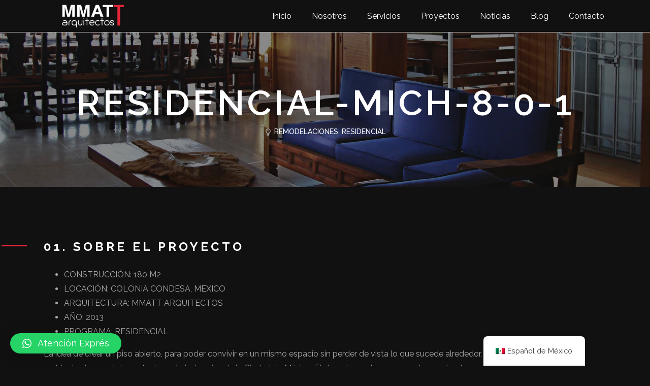

--- FILE ---
content_type: text/html; charset=UTF-8
request_url: https://mmatt.mx/portfolio/residencial-mich-8-0-1/
body_size: 17110
content:
<!DOCTYPE html>
<html lang="es-MX">
<head>
	<meta charset="UTF-8">
	<meta name="viewport" content="width=device-width, initial-scale=1.0, viewport-fit=cover" />		<title>RESIDENCIAL-MICH-8-0-1 &#8211; mmatt</title>
<meta name='robots' content='max-image-preview:large' />
<link rel="preload" as="font" href="https://fonts.googleapis.com/css?family=Poppins%3A300%2Cregular%2C500%2C600%2C700," data-wpacu-preload-font="1" crossorigin>
<link rel="preload" as="font" href="https://fonts.googleapis.com/css?family=Raleway%3A100%2C100italic%2C200%2C200italic%2C300%2C300italic%2C400%2C400italic%2C500%2C500italic%2C600%2C600italic%2C700%2C700italic%2C800%2C800italic%2C900%2C900italic%7CPoppins%3A100%2C100italic%2C200%2C200italic%2C300%2C300italic%2C400%2C400italic%2C500%2C500italic%2C600%2C600italic%2C700%2C700italic%2C800%2C800italic%2C900%2C900italic&amp;display=auto&amp;ver=6.0.1" data-wpacu-preload-font="1" crossorigin>
<link rel='dns-prefetch' href='//fonts.googleapis.com' />
<link rel='dns-prefetch' href='//hcaptcha.com' />
<link href='https://fonts.gstatic.com' crossorigin rel='preconnect' />
<link rel="alternate" type="application/rss+xml" title="mmatt &raquo; Feed" href="https://mmatt.mx/feed/" />
<link rel="alternate" type="application/rss+xml" title="mmatt &raquo; RSS de los comentarios" href="https://mmatt.mx/comments/feed/" />
<link rel="alternate" type="application/rss+xml" title="mmatt &raquo; RESIDENCIAL-MICH-8-0-1 RSS de los comentarios" href="https://mmatt.mx/portfolio/residencial-mich-8-0-1/feed/" />
<style id='wp-img-auto-sizes-contain-inline-css' type='text/css'>
img:is([sizes=auto i],[sizes^="auto," i]){contain-intrinsic-size:3000px 1500px}
/*# sourceURL=wp-img-auto-sizes-contain-inline-css */
</style>
<style id='wp-emoji-styles-inline-css' type='text/css'>

	img.wp-smiley, img.emoji {
		display: inline !important;
		border: none !important;
		box-shadow: none !important;
		height: 1em !important;
		width: 1em !important;
		margin: 0 0.07em !important;
		vertical-align: -0.1em !important;
		background: none !important;
		padding: 0 !important;
	}
/*# sourceURL=wp-emoji-styles-inline-css */
</style>
<link rel='stylesheet' id='wpacu-combined-css-head-1' href='https://mmatt.mx/wp-content/cache/asset-cleanup/css/head-2d9d68ed30cf1dea9b374df0c14d0c2667f628c6.css' type='text/css' media='all' />

<style id='classic-theme-styles-inline-css' type='text/css'>
/*! This file is auto-generated */
.wp-block-button__link{color:#fff;background-color:#32373c;border-radius:9999px;box-shadow:none;text-decoration:none;padding:calc(.667em + 2px) calc(1.333em + 2px);font-size:1.125em}.wp-block-file__button{background:#32373c;color:#fff;text-decoration:none}
/*# sourceURL=/wp-includes/css/classic-themes.min.css */
</style>



<style  type='text/css'  data-wpacu-inline-css-file='1'>
.owl-theme .owl-nav{margin-top:10px;text-align:center;-webkit-tap-highlight-color:transparent}.owl-theme .owl-nav [class*='owl-']{color:#FFF;font-size:14px;margin:5px;padding:4px 7px;background:#D6D6D6;display:inline-block;cursor:pointer;border-radius:3px}.owl-theme .owl-nav [class*='owl-']:hover{background:#869791;color:#FFF;text-decoration:none}.owl-theme .owl-nav .disabled{opacity:.5;cursor:default}.owl-theme .owl-nav.disabled + .owl-dots{margin-top:10px}.owl-theme .owl-dots{text-align:center;-webkit-tap-highlight-color:transparent}.owl-theme .owl-dots .owl-dot{display:inline-block;zoom:1;*display:inline}.owl-theme .owl-dots .owl-dot span{width:10px;height:10px;margin:5px 7px;background:#D6D6D6;display:block;-webkit-backface-visibility:visible;transition:opacity 200ms ease;border-radius:30px}.owl-theme .owl-dots .owl-dot.active span,.owl-theme .owl-dots .owl-dot:hover span{background:#869791}
</style>
<style  type='text/css'  data-wpacu-inline-css-file='1'>
/**
 * Owl Carousel v2.2.1
 * Copyright 2013-2017 David Deutsch
 * Licensed under  ()
 */
.owl-carousel,.owl-carousel .owl-item{-webkit-tap-highlight-color:transparent;position:relative}.owl-carousel{display:none;width:100%;z-index:1}.owl-carousel .owl-stage{position:relative;-ms-touch-action:pan-Y;-moz-backface-visibility:hidden}.owl-carousel .owl-stage:after{content:".";display:block;clear:both;visibility:hidden;line-height:0;height:0}.owl-carousel .owl-stage-outer{position:relative;overflow:hidden;-webkit-transform:translate3d(0,0,0)}.owl-carousel .owl-item,.owl-carousel .owl-wrapper{-webkit-backface-visibility:hidden;-moz-backface-visibility:hidden;-ms-backface-visibility:hidden;-webkit-transform:translate3d(0,0,0);-moz-transform:translate3d(0,0,0);-ms-transform:translate3d(0,0,0)}.owl-carousel .owl-item{min-height:1px;float:left;-webkit-backface-visibility:hidden;-webkit-touch-callout:none}.owl-carousel .owl-item img{display:block;width:100%}.owl-carousel .owl-dots.disabled,.owl-carousel .owl-nav.disabled{display:none}.no-js .owl-carousel,.owl-carousel.owl-loaded{display:block}.owl-carousel .owl-dot,.owl-carousel .owl-nav .owl-next,.owl-carousel .owl-nav .owl-prev{cursor:pointer;cursor:hand;-webkit-user-select:none;-khtml-user-select:none;-moz-user-select:none;-ms-user-select:none;user-select:none}.owl-carousel.owl-loading{opacity:0;display:block}.owl-carousel.owl-hidden{opacity:0}.owl-carousel.owl-refresh .owl-item{visibility:hidden}.owl-carousel.owl-drag .owl-item{-webkit-user-select:none;-moz-user-select:none;-ms-user-select:none;user-select:none}.owl-carousel.owl-grab{cursor:move;cursor:grab}.owl-carousel.owl-rtl{direction:rtl}.owl-carousel.owl-rtl .owl-item{float:right}.owl-carousel .animated{animation-duration:1s;animation-fill-mode:both}.owl-carousel .owl-animated-in{z-index:0}.owl-carousel .owl-animated-out{z-index:1}.owl-carousel .fadeOut{animation-name:fadeOut}@keyframes fadeOut{0%{opacity:1}100%{opacity:0}}.owl-height{transition:height .5s ease-in-out}.owl-carousel .owl-item .owl-lazy{opacity:0;transition:opacity .4s ease}.owl-carousel .owl-item img.owl-lazy{transform-style:preserve-3d}.owl-carousel .owl-video-wrapper{position:relative;height:100%;background:#000}.owl-carousel .owl-video-play-icon{position:absolute;height:80px;width:80px;left:50%;top:50%;margin-left:-40px;margin-top:-40px;background:url(/wp-content/themes/perfect-portfolio/css/owl.video.play.png) no-repeat;cursor:pointer;z-index:1;-webkit-backface-visibility:hidden;transition:transform .1s ease}.owl-carousel .owl-video-play-icon:hover{-ms-transform:scale(1.3,1.3);transform:scale(1.3,1.3)}.owl-carousel .owl-video-playing .owl-video-play-icon,.owl-carousel .owl-video-playing .owl-video-tn{display:none}.owl-carousel .owl-video-tn{opacity:0;height:100%;background-position:center center;background-repeat:no-repeat;background-size:contain;transition:opacity .4s ease}.owl-carousel .owl-video-frame{position:relative;z-index:1;height:100%;width:100%}
</style>
<link rel='preload' as="style" onload="this.onload=null;this.rel='stylesheet'" data-wpacu-preload-it-async='1' id='wpacu-combined-google-fonts-css-async-preload' href='https://fonts.googleapis.com/css?family=Poppins:100,100italic,200,200italic,300,300italic,400,400italic,500,500italic,600,600italic,700,700italic,800,800italic,900,900italic|Raleway:100,100italic,200,200italic,300,300italic,400,400italic,500,500italic,600,600italic,700,700italic,800,800italic,900,900italic' type='text/css' media='all' />
<script id="wpacu-preload-async-css-fallback">
/*! LoadCSS. [c]2020 Filament Group, Inc. MIT License */
/* This file is meant as a standalone workflow for
- testing support for link[rel=preload]
- enabling async CSS loading in browsers that do not support rel=preload
- applying rel preload css once loaded, whether supported or not.
*/
(function(w){"use strict";var wpacuLoadCSS=function(href,before,media,attributes){var doc=w.document;var ss=doc.createElement('link');var ref;if(before){ref=before}else{var refs=(doc.body||doc.getElementsByTagName('head')[0]).childNodes;ref=refs[refs.length-1]}
var sheets=doc.styleSheets;if(attributes){for(var attributeName in attributes){if(attributes.hasOwnProperty(attributeName)){ss.setAttribute(attributeName,attributes[attributeName])}}}
ss.rel="stylesheet";ss.href=href;ss.media="only x";function ready(cb){if(doc.body){return cb()}
setTimeout(function(){ready(cb)})}
ready(function(){ref.parentNode.insertBefore(ss,(before?ref:ref.nextSibling))});var onwpaculoadcssdefined=function(cb){var resolvedHref=ss.href;var i=sheets.length;while(i--){if(sheets[i].href===resolvedHref){return cb()}}
setTimeout(function(){onwpaculoadcssdefined(cb)})};function loadCB(){if(ss.addEventListener){ss.removeEventListener("load",loadCB)}
ss.media=media||"all"}
if(ss.addEventListener){ss.addEventListener("load",loadCB)}
ss.onwpaculoadcssdefined=onwpaculoadcssdefined;onwpaculoadcssdefined(loadCB);return ss};if(typeof exports!=="undefined"){exports.wpacuLoadCSS=wpacuLoadCSS}else{w.wpacuLoadCSS=wpacuLoadCSS}}(typeof global!=="undefined"?global:this))
</script><style  type='text/css'  data-wpacu-inline-css-file='1'>
.ps__rail-x,.ps__rail-y{display:none;opacity:0;position:absolute}.ps{overflow:hidden!important;overflow-anchor:none;-ms-overflow-style:none;touch-action:auto;-ms-touch-action:auto}.ps__rail-x{transition:background-color .2s linear,opacity .2s linear;-webkit-transition:background-color .2s linear,opacity .2s linear;height:15px;bottom:0}.ps__rail-y{transition:background-color .2s linear,opacity .2s linear;-webkit-transition:background-color .2s linear,opacity .2s linear;width:15px;right:0}.ps--active-x>.ps__rail-x,.ps--active-y>.ps__rail-y{display:block;background-color:transparent}.ps--focus>.ps__rail-x,.ps--focus>.ps__rail-y,.ps--scrolling-x>.ps__rail-x,.ps--scrolling-y>.ps__rail-y,.ps:hover>.ps__rail-x,.ps:hover>.ps__rail-y{opacity:.6}.ps .ps__rail-x.ps--clicking,.ps .ps__rail-x:focus,.ps .ps__rail-x:hover,.ps .ps__rail-y.ps--clicking,.ps .ps__rail-y:focus,.ps .ps__rail-y:hover{background-color:#eee;opacity:.9}.ps__thumb-x,.ps__thumb-y{background-color:#aaa;border-radius:6px;position:absolute}.ps__thumb-x{transition:background-color .2s linear,height .2s ease-in-out;-webkit-transition:background-color .2s linear,height .2s ease-in-out;height:6px;bottom:2px}.ps__thumb-y{transition:background-color .2s linear,width .2s ease-in-out;-webkit-transition:background-color .2s linear,width .2s ease-in-out;width:6px;right:2px}.ps__rail-x.ps--clicking .ps__thumb-x,.ps__rail-x:focus>.ps__thumb-x,.ps__rail-x:hover>.ps__thumb-x{background-color:#999;height:11px}.ps__rail-y.ps--clicking .ps__thumb-y,.ps__rail-y:focus>.ps__thumb-y,.ps__rail-y:hover>.ps__thumb-y{background-color:#999;width:11px}@supports (-ms-overflow-style:none){.ps{overflow:auto!important}}@media screen and (-ms-high-contrast:active),(-ms-high-contrast:none){.ps{overflow:auto!important}}
</style>


<style id='elementor-frontend-inline-css' type='text/css'>
.elementor-179 .elementor-element.elementor-element-583f6a0c:not(.elementor-motion-effects-element-type-background), .elementor-179 .elementor-element.elementor-element-583f6a0c > .elementor-motion-effects-container > .elementor-motion-effects-layer{background-image:url("https://mmatt.mx/wp-content/uploads/2022/06/4.1.jpg");}
/*# sourceURL=elementor-frontend-inline-css */
</style>
<style  type='text/css'  data-wpacu-inline-css-file='1'>
/*! elementor - v3.25.0 - 10-12-2024 */
.elementor-widget-image{text-align:center}.elementor-widget-image a{display:inline-block}.elementor-widget-image a img[src$=".svg"]{width:48px}.elementor-widget-image img{vertical-align:middle;display:inline-block}
</style>

<style  type='text/css'  data-wpacu-inline-css-file='1'>
/*! elementor - v3.25.0 - 10-12-2024 */
.elementor-widget-heading .elementor-heading-title[class*=elementor-size-]>a{color:inherit;font-size:inherit;line-height:inherit}.elementor-widget-heading .elementor-heading-title.elementor-size-small{font-size:15px}.elementor-widget-heading .elementor-heading-title.elementor-size-medium{font-size:19px}.elementor-widget-heading .elementor-heading-title.elementor-size-large{font-size:29px}.elementor-widget-heading .elementor-heading-title.elementor-size-xl{font-size:39px}.elementor-widget-heading .elementor-heading-title.elementor-size-xxl{font-size:59px}
</style>




<style  type='text/css'  data-wpacu-inline-css-file='1'>
/*! elementor-pro - v3.25.0 - 10-12-2024 */
.elementor-post-info__terms-list{display:inline-block}.elementor-post-info .elementor-icon-list-icon .elementor-avatar{border-radius:100%}.elementor-widget-post-info.elementor-align-center .elementor-icon-list-item:after{margin:initial}.elementor-icon-list-items .elementor-icon-list-item .elementor-icon-list-text{display:inline-block}.elementor-icon-list-items .elementor-icon-list-item .elementor-icon-list-text a,.elementor-icon-list-items .elementor-icon-list-item .elementor-icon-list-text span{display:inline}
</style>

<style  type='text/css'  data-wpacu-inline-css-file='1'>
/*!
 * Font Awesome Free 5.15.3 by @fontawesome - https://fontawesome.com
 * License - https://fontawesome.com/license/free (Icons: CC BY 4.0, Fonts: SIL OFL 1.1, Code: MIT License)
 */
@font-face{font-family:"Font Awesome 5 Free";font-style:normal;font-weight:400;font-display:block;src:url(/wp-content/plugins/elementor/assets/lib/font-awesome/css/../webfonts/fa-regular-400.eot);src:url(/wp-content/plugins/elementor/assets/lib/font-awesome/css/../webfonts/fa-regular-400.eot?#iefix) format("embedded-opentype"),url(/wp-content/plugins/elementor/assets/lib/font-awesome/css/../webfonts/fa-regular-400.woff2) format("woff2"),url(/wp-content/plugins/elementor/assets/lib/font-awesome/css/../webfonts/fa-regular-400.woff) format("woff"),url(/wp-content/plugins/elementor/assets/lib/font-awesome/css/../webfonts/fa-regular-400.ttf) format("truetype"),url(/wp-content/plugins/elementor/assets/lib/font-awesome/css/../webfonts/fa-regular-400.svg#fontawesome) format("svg")}.far{font-family:"Font Awesome 5 Free";font-weight:400}
</style>
<style  type='text/css'  data-wpacu-inline-css-file='1'>
/*!
 * Font Awesome Free 5.15.3 by @fontawesome - https://fontawesome.com
 * License - https://fontawesome.com/license/free (Icons: CC BY 4.0, Fonts: SIL OFL 1.1, Code: MIT License)
 */
@font-face{font-family:"Font Awesome 5 Free";font-style:normal;font-weight:900;font-display:block;src:url(/wp-content/plugins/elementor/assets/lib/font-awesome/css/../webfonts/fa-solid-900.eot);src:url(/wp-content/plugins/elementor/assets/lib/font-awesome/css/../webfonts/fa-solid-900.eot?#iefix) format("embedded-opentype"),url(/wp-content/plugins/elementor/assets/lib/font-awesome/css/../webfonts/fa-solid-900.woff2) format("woff2"),url(/wp-content/plugins/elementor/assets/lib/font-awesome/css/../webfonts/fa-solid-900.woff) format("woff"),url(/wp-content/plugins/elementor/assets/lib/font-awesome/css/../webfonts/fa-solid-900.ttf) format("truetype"),url(/wp-content/plugins/elementor/assets/lib/font-awesome/css/../webfonts/fa-solid-900.svg#fontawesome) format("svg")}.fa,.fas{font-family:"Font Awesome 5 Free";font-weight:900}
</style>








<style  type='text/css'  data-wpacu-inline-css-file='1'>
[data-elementor-type=popup] .elementor-section-wrap:not(:empty)+#elementor-add-new-section,[data-elementor-type=popup]:not(.elementor-edit-area){display:none}.elementor-popup-modal.dialog-type-lightbox{background-color:transparent;display:flex;pointer-events:none;-webkit-user-select:auto;-moz-user-select:auto;user-select:auto}.elementor-popup-modal .dialog-buttons-wrapper,.elementor-popup-modal .dialog-header{display:none}.elementor-popup-modal .dialog-close-button{display:none;inset-inline-end:20px;margin-top:0;opacity:1;pointer-events:all;top:20px;z-index:9999}.elementor-popup-modal .dialog-close-button svg{fill:#1f2124;height:1em;width:1em}.elementor-popup-modal .dialog-widget-content{background-color:#fff;border-radius:0;box-shadow:none;max-height:100%;max-width:100%;overflow:visible;pointer-events:all;width:auto}.elementor-popup-modal .dialog-message{display:flex;max-height:100vh;max-width:100vw;overflow:auto;padding:0;width:640px}.elementor-popup-modal .elementor{width:100%}
</style>




<style  type='text/css'  data-wpacu-inline-css-file='1'>
/*!
 * Font Awesome Free 5.15.3 by @fontawesome - https://fontawesome.com
 * License - https://fontawesome.com/license/free (Icons: CC BY 4.0, Fonts: SIL OFL 1.1, Code: MIT License)
 */
@font-face{font-family:"Font Awesome 5 Brands";font-style:normal;font-weight:400;font-display:block;src:url(/wp-content/plugins/elementor/assets/lib/font-awesome/css/../webfonts/fa-brands-400.eot);src:url(/wp-content/plugins/elementor/assets/lib/font-awesome/css/../webfonts/fa-brands-400.eot?#iefix) format("embedded-opentype"),url(/wp-content/plugins/elementor/assets/lib/font-awesome/css/../webfonts/fa-brands-400.woff2) format("woff2"),url(/wp-content/plugins/elementor/assets/lib/font-awesome/css/../webfonts/fa-brands-400.woff) format("woff"),url(/wp-content/plugins/elementor/assets/lib/font-awesome/css/../webfonts/fa-brands-400.ttf) format("truetype"),url(/wp-content/plugins/elementor/assets/lib/font-awesome/css/../webfonts/fa-brands-400.svg#fontawesome) format("svg")}.fab{font-family:"Font Awesome 5 Brands";font-weight:400}
</style>
<link rel="preconnect" href="https://fonts.gstatic.com/" crossorigin><script id='wpacu-combined-js-head-group-1' type='text/javascript' src='https://mmatt.mx/wp-content/cache/asset-cleanup/js/head-12613d092f994a1d5c75d6f766f20c3ee4c2eb1c.js'></script><link rel="https://api.w.org/" href="https://mmatt.mx/wp-json/" /><link rel="alternate" title="JSON" type="application/json" href="https://mmatt.mx/wp-json/wp/v2/rara-portfolio/545" /><link rel="EditURI" type="application/rsd+xml" title="RSD" href="https://mmatt.mx/xmlrpc.php?rsd" />
<meta name="generator" content="WordPress 6.9" />
<link rel="canonical" href="https://mmatt.mx/portfolio/residencial-mich-8-0-1/" />
<link rel='shortlink' href='https://mmatt.mx/?p=545' />
<script>document.createElement( "picture" );if(!window.HTMLPictureElement && document.addEventListener) {window.addEventListener("DOMContentLoaded", function() {var s = document.createElement("script");s.src = "https://mmatt.mx/wp-content/plugins/webp-express/js/picturefill.min.js";document.body.appendChild(s);});}</script>		<style>
			#wpdiscuz-subscribe-form .h-captcha {
				margin-left: auto;
			}
			div.wpforms-container-full .wpforms-form .h-captcha,
			#wpforo #wpforo-wrap div .h-captcha,
			.h-captcha {
				position: relative;
				display: block;
				margin-bottom: 2rem;
				padding: 0;
				clear: both;
			}
			#af-wrapper div.editor-row.editor-row-hcaptcha {
				display: flex;
				flex-direction: row-reverse;
			}
			#af-wrapper div.editor-row.editor-row-hcaptcha .h-captcha {
				margin-bottom: 0;
			}
			.brz-forms2.brz-forms2__item .h-captcha {
				margin-bottom: 0;
			}
			form.wpsc-create-ticket .h-captcha {
				margin: 0 15px 15px 15px;
			}
			.gform_previous_button + .h-captcha {
				margin-top: 2rem;
			}
			#wpforo #wpforo-wrap.wpft-topic div .h-captcha,
			#wpforo #wpforo-wrap.wpft-forum div .h-captcha {
				margin: 0 -20px;
			}
			.wpdm-button-area + .h-captcha {
				margin-bottom: 1rem;
			}
			.w3eden .btn-primary {
				background-color: var(--color-primary) !important;
				color: #fff !important;
			}
			div.wpforms-container-full .wpforms-form .h-captcha[data-size="normal"],
			.h-captcha[data-size="normal"] {
				width: 303px;
				height: 78px;
			}
			div.wpforms-container-full .wpforms-form .h-captcha[data-size="compact"],
			.h-captcha[data-size="compact"] {
				width: 164px;
				height: 144px;
			}
			div.wpforms-container-full .wpforms-form .h-captcha[data-size="invisible"],
			.h-captcha[data-size="invisible"] {
				display: none;
			}
			.h-captcha::before {
				content: '';
				display: block;
				position: absolute;
				top: 0;
				left: 0;
				background: url(https://mmatt.mx/wp-content/plugins/hcaptcha-for-forms-and-more/assets/images/hcaptcha-div-logo.svg) no-repeat;
				border: 1px solid transparent;
				border-radius: 4px;
			}
			.h-captcha[data-size="normal"]::before {
				width: 300px;
				height: 74px;
				background-position: 94% 27%;
			}
			.h-captcha[data-size="compact"]::before {
				width: 156px;
				height: 136px;
				background-position: 50% 77%;
			}
			.h-captcha[data-theme="light"]::before {
				background-color: #fafafa;
				border: 1px solid #e0e0e0;
			}
			.h-captcha[data-theme="dark"]::before {
				background-color: #333;
				border: 1px solid #f5f5f5;
			}
			.h-captcha[data-size="invisible"]::before {
				display: none;
			}
			div.wpforms-container-full .wpforms-form .h-captcha iframe,
			.h-captcha iframe {
				position: relative;
			}
			span[data-name="hcap-cf7"] .h-captcha {
				margin-bottom: 0;
			}
			span[data-name="hcap-cf7"] ~ input[type="submit"] {
				margin-top: 2rem;
			}
			.elementor-field-type-hcaptcha .elementor-field {
				background: transparent !important;
			}
			.elementor-field-type-hcaptcha .h-captcha {
				margin-bottom: unset;
			}
			div[style*="z-index: 2147483647"] div[style*="border-width: 11px"][style*="position: absolute"][style*="pointer-events: none"] {
				border-style: none;
			}
		</style>
		<link rel="alternate" hreflang="es-MX" href="https://mmatt.mx/portfolio/residencial-mich-8-0-1/"/>
<link rel="alternate" hreflang="en-US" href="https://mmatt.mx/en/portfolio/residencial-mich-8-0-1/"/>
<link rel="alternate" hreflang="es" href="https://mmatt.mx/portfolio/residencial-mich-8-0-1/"/>
<link rel="alternate" hreflang="en" href="https://mmatt.mx/en/portfolio/residencial-mich-8-0-1/"/>
		<script>
			document.documentElement.className = document.documentElement.className.replace( 'no-js', 'js' );
		</script>
				<style>
			.no-js img.lazyload { display: none; }
			figure.wp-block-image img.lazyloading { min-width: 150px; }
							.lazyload, .lazyloading { opacity: 0; }
				.lazyloaded {
					opacity: 1;
					transition: opacity 400ms;
					transition-delay: 0ms;
				}
					</style>
		<meta name="generator" content="Elementor 3.25.11; features: additional_custom_breakpoints, e_optimized_control_loading; settings: css_print_method-external, google_font-enabled, font_display-auto">
<!-- Google Tag Manager -->

<script>(function(w,d,s,l,i){w[l]=w[l]||[];w[l].push({'gtm.start':
new Date().getTime(),event:'gtm.js'});var f=d.getElementsByTagName(s)[0],
j=d.createElement(s),dl=l!='dataLayer'?'&l='+l:'';j.async=true;j.src=
'https://www.googletagmanager.com/gtm.js?id='+i+dl;f.parentNode.insertBefore(j,f);
})(window,document,'script','dataLayer','GTM-TZ29QV');</script>

<!-- End Google Tag Manager -->
			<style>
				.e-con.e-parent:nth-of-type(n+4):not(.e-lazyloaded):not(.e-no-lazyload),
				.e-con.e-parent:nth-of-type(n+4):not(.e-lazyloaded):not(.e-no-lazyload) * {
					background-image: none !important;
				}
				@media screen and (max-height: 1024px) {
					.e-con.e-parent:nth-of-type(n+3):not(.e-lazyloaded):not(.e-no-lazyload),
					.e-con.e-parent:nth-of-type(n+3):not(.e-lazyloaded):not(.e-no-lazyload) * {
						background-image: none !important;
					}
				}
				@media screen and (max-height: 640px) {
					.e-con.e-parent:nth-of-type(n+2):not(.e-lazyloaded):not(.e-no-lazyload),
					.e-con.e-parent:nth-of-type(n+2):not(.e-lazyloaded):not(.e-no-lazyload) * {
						background-image: none !important;
					}
				}
			</style>
			<link rel="icon" href="https://mmatt.mx/wp-content/uploads/2022/06/cropped-image-1-3-32x32.png" sizes="32x32" />
<link rel="icon" href="https://mmatt.mx/wp-content/uploads/2022/06/cropped-image-1-3-192x192.png" sizes="192x192" />
<link rel="apple-touch-icon" href="https://mmatt.mx/wp-content/uploads/2022/06/cropped-image-1-3-180x180.png" />
<meta name="msapplication-TileImage" content="https://mmatt.mx/wp-content/uploads/2022/06/cropped-image-1-3-270x270.png" />
<style type='text/css' media='all'>    
    /*Typography*/
    body,
    button,
    input,
    select,
    optgroup,
    textarea{
        font-family : Poppins;
    }
    
    .site-branding .site-title,
    .site-branding .site-description{
        font-family : Poppins;
    }
           
    </style>		<style type="text/css" id="wp-custom-css">
			.country-selector.weglot-dropdown a, .country-selector.weglot-dropdown span{
	color: black;
	letter-spacing: 3px;
	text-transform: uppercase;
}
@media (max-width: 667px){
.qlwapp-toggle{
/* 	    margin-left: 180px !important; */
	padding:.6em;
	    margin-bottom: 50px !important;
	}
	#qlwapp.qlwapp-button .qlwapp-toggle .qlwapp-icon{
		margin:0;
	}
	
	#qlwapp.qlwapp-button .qlwapp-toggle{
		padding: 0;
		width: 40px;
	}
	
	#trp-floater-ls{
		    margin-left: -40px;
/* 		margin-bottom: 20px; */
	}
	
	.qlwapp-text{
		display:none;
	}
	
	.qlwapp-whatsapp-icon{
		margin:none;
	}
}		</style>
					<style>
				:root {
					--qlwapp-scheme-font-family:inherit;--qlwapp-scheme-font-size:18;				}

									#qlwapp {
					font-family: var(--qlwapp-scheme-font-family);
				}

											 					#qlwapp {
					font-size: calc(var(--qlwapp-scheme-font-size)*1px);
				}

															 							 			</style>
			</head>
<body class="wp-singular rara-portfolio-template-default single single-rara-portfolio postid-545 wp-custom-logo wp-theme-perfect-portfolio translatepress-es_MX full-width elementor-default elementor-template-full-width elementor-kit-10 elementor-page-179">
<!-- Google Tag Manager (noscript) -->

<noscript><iframe  height="0" width="0" style="display:none;visibility:hidden" data-src="https://www.googletagmanager.com/ns.html?id=GTM-TZ29QV" class="lazyload" src="[data-uri]"></iframe></noscript>

<!-- End Google Tag Manager (noscript) -->
		<div data-elementor-type="header" data-elementor-id="34" class="elementor elementor-34 elementor-location-header" data-elementor-post-type="elementor_library">
					<section class="elementor-section elementor-top-section elementor-element elementor-element-7e33ab37 elementor-section-boxed elementor-section-height-default elementor-section-height-default" data-id="7e33ab37" data-element_type="section">
						<div class="elementor-container elementor-column-gap-no">
					<div class="elementor-column elementor-col-50 elementor-top-column elementor-element elementor-element-2bb0040f" data-id="2bb0040f" data-element_type="column">
			<div class="elementor-widget-wrap elementor-element-populated">
						<div class="elementor-element elementor-element-b0c6d80 elementor-widget elementor-widget-theme-site-logo elementor-widget-image" data-id="b0c6d80" data-element_type="widget" data-widget_type="theme-site-logo.default">
				<div class="elementor-widget-container">
									<a href="https://mmatt.mx">
			<img fetchpriority="high" width="900" height="415"   alt="" data-srcset="https://mmatt.mx/wp-content/uploads/2022/05/logo_MMATT_900x415.png 900w, https://mmatt.mx/wp-content/uploads/2022/05/logo_MMATT_900x415-300x138.png 300w, https://mmatt.mx/wp-content/uploads/2022/05/logo_MMATT_900x415-768x354.png 768w"  data-src="https://mmatt.mx/wp-content/uploads/2022/05/logo_MMATT_900x415.png" data-sizes="(max-width: 900px) 100vw, 900px" class="attachment-full size-full wp-image-52 lazyload" src="[data-uri]" /><noscript><img fetchpriority="high" width="900" height="415"   alt="" data-srcset="https://mmatt.mx/wp-content/uploads/2022/05/logo_MMATT_900x415.png 900w, https://mmatt.mx/wp-content/uploads/2022/05/logo_MMATT_900x415-300x138.png 300w, https://mmatt.mx/wp-content/uploads/2022/05/logo_MMATT_900x415-768x354.png 768w"  data-src="https://mmatt.mx/wp-content/uploads/2022/05/logo_MMATT_900x415.png" data-sizes="(max-width: 900px) 100vw, 900px" class="attachment-full size-full wp-image-52 lazyload" src="[data-uri]" /><noscript><img fetchpriority="high" width="900" height="415" src="https://mmatt.mx/wp-content/uploads/2022/05/logo_MMATT_900x415.png" class="attachment-full size-full wp-image-52" alt="" srcset="https://mmatt.mx/wp-content/uploads/2022/05/logo_MMATT_900x415.png 900w, https://mmatt.mx/wp-content/uploads/2022/05/logo_MMATT_900x415-300x138.png 300w, https://mmatt.mx/wp-content/uploads/2022/05/logo_MMATT_900x415-768x354.png 768w" sizes="(max-width: 900px) 100vw, 900px" /></noscript></noscript>				</a>
									</div>
				</div>
					</div>
		</div>
				<div class="elementor-column elementor-col-50 elementor-top-column elementor-element elementor-element-5a35eee1" data-id="5a35eee1" data-element_type="column">
			<div class="elementor-widget-wrap elementor-element-populated">
						<div class="elementor-element elementor-element-67dcd749 elementor-nav-menu__align-end elementor-nav-menu--stretch elementor-nav-menu--dropdown-tablet elementor-nav-menu__text-align-aside elementor-nav-menu--toggle elementor-nav-menu--burger elementor-widget elementor-widget-nav-menu" data-id="67dcd749" data-element_type="widget" data-settings="{&quot;full_width&quot;:&quot;stretch&quot;,&quot;layout&quot;:&quot;horizontal&quot;,&quot;submenu_icon&quot;:{&quot;value&quot;:&quot;&lt;i class=\&quot;fas fa-caret-down\&quot;&gt;&lt;\/i&gt;&quot;,&quot;library&quot;:&quot;fa-solid&quot;},&quot;toggle&quot;:&quot;burger&quot;}" data-widget_type="nav-menu.default">
				<div class="elementor-widget-container">
						<nav aria-label="Menu" class="elementor-nav-menu--main elementor-nav-menu__container elementor-nav-menu--layout-horizontal e--pointer-underline e--animation-fade">
				<ul id="menu-1-67dcd749" class="elementor-nav-menu"><li class="menu-item menu-item-type-post_type menu-item-object-page menu-item-home menu-item-47"><a href="https://mmatt.mx/" class="elementor-item">Inicio</a></li>
<li class="menu-item menu-item-type-post_type menu-item-object-page menu-item-161"><a href="https://mmatt.mx/nosotros/" class="elementor-item">Nosotros</a></li>
<li class="menu-item menu-item-type-post_type menu-item-object-page menu-item-163"><a href="https://mmatt.mx/servicios/" class="elementor-item">Servicios</a></li>
<li class="menu-item menu-item-type-post_type menu-item-object-page menu-item-162"><a href="https://mmatt.mx/proyectos/" class="elementor-item">Proyectos</a></li>
<li class="menu-item menu-item-type-post_type menu-item-object-page menu-item-661"><a href="https://mmatt.mx/noticias/" class="elementor-item">Noticias</a></li>
<li class="menu-item menu-item-type-post_type menu-item-object-page current_page_parent menu-item-159"><a href="https://mmatt.mx/blog/" class="elementor-item">Blog</a></li>
<li class="menu-item menu-item-type-post_type menu-item-object-page menu-item-160"><a href="https://mmatt.mx/contacto/" class="elementor-item">Contacto</a></li>
</ul>			</nav>
					<div class="elementor-menu-toggle" role="button" tabindex="0" aria-label="Menu Toggle" aria-expanded="false">
			<i aria-hidden="true" role="presentation" class="elementor-menu-toggle__icon--open eicon-menu-bar"></i><i aria-hidden="true" role="presentation" class="elementor-menu-toggle__icon--close eicon-close"></i>			<span class="elementor-screen-only">Menu</span>
		</div>
					<nav class="elementor-nav-menu--dropdown elementor-nav-menu__container" aria-hidden="true">
				<ul id="menu-2-67dcd749" class="elementor-nav-menu"><li class="menu-item menu-item-type-post_type menu-item-object-page menu-item-home menu-item-47"><a href="https://mmatt.mx/" class="elementor-item" tabindex="-1">Inicio</a></li>
<li class="menu-item menu-item-type-post_type menu-item-object-page menu-item-161"><a href="https://mmatt.mx/nosotros/" class="elementor-item" tabindex="-1">Nosotros</a></li>
<li class="menu-item menu-item-type-post_type menu-item-object-page menu-item-163"><a href="https://mmatt.mx/servicios/" class="elementor-item" tabindex="-1">Servicios</a></li>
<li class="menu-item menu-item-type-post_type menu-item-object-page menu-item-162"><a href="https://mmatt.mx/proyectos/" class="elementor-item" tabindex="-1">Proyectos</a></li>
<li class="menu-item menu-item-type-post_type menu-item-object-page menu-item-661"><a href="https://mmatt.mx/noticias/" class="elementor-item" tabindex="-1">Noticias</a></li>
<li class="menu-item menu-item-type-post_type menu-item-object-page current_page_parent menu-item-159"><a href="https://mmatt.mx/blog/" class="elementor-item" tabindex="-1">Blog</a></li>
<li class="menu-item menu-item-type-post_type menu-item-object-page menu-item-160"><a href="https://mmatt.mx/contacto/" class="elementor-item" tabindex="-1">Contacto</a></li>
</ul>			</nav>
				</div>
				</div>
					</div>
		</div>
					</div>
		</section>
				</div>
				<div data-elementor-type="single-post" data-elementor-id="179" class="elementor elementor-179 elementor-location-single post-545 rara-portfolio type-rara-portfolio status-publish has-post-thumbnail hentry rara_portfolio_categories-remodelaciones rara_portfolio_categories-residencial" data-elementor-post-type="elementor_library">
					<section class="elementor-section elementor-top-section elementor-element elementor-element-583f6a0c elementor-section-boxed elementor-section-height-default elementor-section-height-default" data-id="583f6a0c" data-element_type="section" data-settings="{&quot;background_background&quot;:&quot;classic&quot;}">
							<div class="elementor-background-overlay"></div>
							<div class="elementor-container elementor-column-gap-default">
					<div class="elementor-column elementor-col-100 elementor-top-column elementor-element elementor-element-5842d9e7" data-id="5842d9e7" data-element_type="column">
			<div class="elementor-widget-wrap elementor-element-populated">
						<div class="elementor-element elementor-element-44eb03d8 elementor-widget elementor-widget-heading" data-id="44eb03d8" data-element_type="widget" data-widget_type="heading.default">
				<div class="elementor-widget-container">
			<h2 class="elementor-heading-title elementor-size-default">RESIDENCIAL-MICH-8-0-1</h2>		</div>
				</div>
				<div class="elementor-element elementor-element-d043c51 elementor-align-center elementor-widget elementor-widget-post-info" data-id="d043c51" data-element_type="widget" data-widget_type="post-info.default">
				<div class="elementor-widget-container">
					<ul class="elementor-inline-items elementor-icon-list-items elementor-post-info">
								<li class="elementor-icon-list-item elementor-repeater-item-1a55168 elementor-inline-item" itemprop="about">
										<span class="elementor-icon-list-icon">
								<i aria-hidden="true" class="far fa-lightbulb"></i>							</span>
									<span class="elementor-icon-list-text elementor-post-info__item elementor-post-info__item--type-terms">
										<span class="elementor-post-info__terms-list">
				<a href="https://mmatt.mx/portfolio-category/remodelaciones/" class="elementor-post-info__terms-list-item">Remodelaciones</a>, <a href="https://mmatt.mx/portfolio-category/residencial/" class="elementor-post-info__terms-list-item">Residencial</a>				</span>
					</span>
								</li>
				</ul>
				</div>
				</div>
					</div>
		</div>
					</div>
		</section>
				<section class="elementor-section elementor-top-section elementor-element elementor-element-50705c30 elementor-section-boxed elementor-section-height-default elementor-section-height-default" data-id="50705c30" data-element_type="section">
						<div class="elementor-container elementor-column-gap-default">
					<div class="elementor-column elementor-col-100 elementor-top-column elementor-element elementor-element-3ddc725d" data-id="3ddc725d" data-element_type="column">
			<div class="elementor-widget-wrap elementor-element-populated">
						<div class="elementor-element elementor-element-3249fef0 elementor-widget elementor-widget-heading" data-id="3249fef0" data-element_type="widget" data-widget_type="heading.default">
				<div class="elementor-widget-container">
			<h3 class="elementor-heading-title elementor-size-default">01. SOBRE EL PROYECTO</h3>		</div>
				</div>
				<div class="elementor-element elementor-element-4da88318 elementor-widget__width-initial elementor-absolute elementor-widget-divider--view-line elementor-widget elementor-widget-divider" data-id="4da88318" data-element_type="widget" data-settings="{&quot;_position&quot;:&quot;absolute&quot;}" data-widget_type="divider.default">
				<div class="elementor-widget-container">
					<div class="elementor-divider">
			<span class="elementor-divider-separator">
						</span>
		</div>
				</div>
				</div>
				<div class="elementor-element elementor-element-509b70c elementor-widget elementor-widget-theme-post-content" data-id="509b70c" data-element_type="widget" data-widget_type="theme-post-content.default">
				<div class="elementor-widget-container">
			
<ul class="wp-block-list"><li>CONSTRUCCIÓN: 180 M2</li><li>LOCACIÓN: COLONIA CONDESA, MEXICO</li><li>ARQUITECTURA: MMATT ARQUITECTOS</li><li>AÑO: 2013</li><li>PROGRAMA: RESIDENCIAL</li></ul>



<p>La idea de crear un piso abierto, para poder convivir en un mismo espacio sin perder de vista lo que sucede alrededor, permite adentrarse en el ambiente de una de las colonias más bohemias de la Ciudad de México. El departamento se encuentra en el octavo nivel del edificio, proporcionando una espectacular vista perimetral de la ciudad.</p>



<p>Otro de los puntos importantes que debimos considerar para la creación de este proyecto, fue la generación de un espacio que, al mismo tiempo, permitiera albergar la amplia colección escultórica del cliente, sin dejar de ser un ambiente acogedor.</p>
		</div>
				</div>
					</div>
		</div>
					</div>
		</section>
				<section class="elementor-section elementor-top-section elementor-element elementor-element-b681442 elementor-section-boxed elementor-section-height-default elementor-section-height-default" data-id="b681442" data-element_type="section">
						<div class="elementor-container elementor-column-gap-default">
					<div class="elementor-column elementor-col-100 elementor-top-column elementor-element elementor-element-d15ec70" data-id="d15ec70" data-element_type="column">
			<div class="elementor-widget-wrap elementor-element-populated">
						<div class="elementor-element elementor-element-683e701 elementor-widget elementor-widget-heading" data-id="683e701" data-element_type="widget" data-widget_type="heading.default">
				<div class="elementor-widget-container">
			<h3 class="elementor-heading-title elementor-size-default">02. GALERIA</h3>		</div>
				</div>
				<div class="elementor-element elementor-element-ce3ecee elementor-widget__width-initial elementor-absolute elementor-widget-divider--view-line elementor-widget elementor-widget-divider" data-id="ce3ecee" data-element_type="widget" data-settings="{&quot;_position&quot;:&quot;absolute&quot;}" data-widget_type="divider.default">
				<div class="elementor-widget-container">
					<div class="elementor-divider">
			<span class="elementor-divider-separator">
						</span>
		</div>
				</div>
				</div>
				<div class="elementor-element elementor-element-f3cbd32 elementor-widget elementor-widget-gallery" data-id="f3cbd32" data-element_type="widget" data-settings="{&quot;gallery_layout&quot;:&quot;masonry&quot;,&quot;columns&quot;:1,&quot;gap&quot;:{&quot;unit&quot;:&quot;px&quot;,&quot;size&quot;:20,&quot;sizes&quot;:[]},&quot;content_hover_animation&quot;:&quot;enter-zoom-in&quot;,&quot;lazyload&quot;:&quot;yes&quot;,&quot;columns_tablet&quot;:2,&quot;columns_mobile&quot;:1,&quot;gap_tablet&quot;:{&quot;unit&quot;:&quot;px&quot;,&quot;size&quot;:10,&quot;sizes&quot;:[]},&quot;gap_mobile&quot;:{&quot;unit&quot;:&quot;px&quot;,&quot;size&quot;:10,&quot;sizes&quot;:[]},&quot;link_to&quot;:&quot;file&quot;,&quot;overlay_background&quot;:&quot;yes&quot;}" data-widget_type="gallery.default">
				<div class="elementor-widget-container">
					<div class="elementor-gallery__container">
							<a class="e-gallery-item elementor-gallery-item elementor-animated-content" href="https://mmatt.mx/wp-content/uploads/2022/06/4.1.jpg" data-elementor-open-lightbox="yes" data-elementor-lightbox-slideshow="f3cbd32" data-elementor-lightbox-title="4.1" data-e-action-hash="#elementor-action%3Aaction%3Dlightbox%26settings%3DeyJpZCI6NTQ5LCJ1cmwiOiJodHRwczpcL1wvbW1hdHQubXhcL3dwLWNvbnRlbnRcL3VwbG9hZHNcLzIwMjJcLzA2XC80LjEuanBnIiwic2xpZGVzaG93IjoiZjNjYmQzMiJ9">
					<div class="e-gallery-image elementor-gallery-item__image" data-thumbnail="https://mmatt.mx/wp-content/uploads/2022/06/4.1-768x556.jpg" data-width="768" data-height="556" aria-label="" role="img" ></div>
											<div class="elementor-gallery-item__overlay"></div>
														</a>
							<a class="e-gallery-item elementor-gallery-item elementor-animated-content" href="https://mmatt.mx/wp-content/uploads/2022/06/7.1.jpg" data-elementor-open-lightbox="yes" data-elementor-lightbox-slideshow="f3cbd32" data-elementor-lightbox-title="7.1" data-e-action-hash="#elementor-action%3Aaction%3Dlightbox%26settings%3DeyJpZCI6NTQ4LCJ1cmwiOiJodHRwczpcL1wvbW1hdHQubXhcL3dwLWNvbnRlbnRcL3VwbG9hZHNcLzIwMjJcLzA2XC83LjEuanBnIiwic2xpZGVzaG93IjoiZjNjYmQzMiJ9">
					<div class="e-gallery-image elementor-gallery-item__image" data-thumbnail="https://mmatt.mx/wp-content/uploads/2022/06/7.1-768x556.jpg" data-width="768" data-height="556" aria-label="" role="img" ></div>
											<div class="elementor-gallery-item__overlay"></div>
														</a>
							<a class="e-gallery-item elementor-gallery-item elementor-animated-content" href="https://mmatt.mx/wp-content/uploads/2022/06/10.2.jpg" data-elementor-open-lightbox="yes" data-elementor-lightbox-slideshow="f3cbd32" data-elementor-lightbox-title="10.2" data-e-action-hash="#elementor-action%3Aaction%3Dlightbox%26settings%3DeyJpZCI6NTQ3LCJ1cmwiOiJodHRwczpcL1wvbW1hdHQubXhcL3dwLWNvbnRlbnRcL3VwbG9hZHNcLzIwMjJcLzA2XC8xMC4yLmpwZyIsInNsaWRlc2hvdyI6ImYzY2JkMzIifQ%3D%3D">
					<div class="e-gallery-image elementor-gallery-item__image" data-thumbnail="https://mmatt.mx/wp-content/uploads/2022/06/10.2-768x556.jpg" data-width="768" data-height="556" aria-label="" role="img" ></div>
											<div class="elementor-gallery-item__overlay"></div>
														</a>
							<a class="e-gallery-item elementor-gallery-item elementor-animated-content" href="https://mmatt.mx/wp-content/uploads/2022/06/8.1.jpg" data-elementor-open-lightbox="yes" data-elementor-lightbox-slideshow="f3cbd32" data-elementor-lightbox-title="8.1" data-e-action-hash="#elementor-action%3Aaction%3Dlightbox%26settings%3DeyJpZCI6NTQ2LCJ1cmwiOiJodHRwczpcL1wvbW1hdHQubXhcL3dwLWNvbnRlbnRcL3VwbG9hZHNcLzIwMjJcLzA2XC84LjEuanBnIiwic2xpZGVzaG93IjoiZjNjYmQzMiJ9">
					<div class="e-gallery-image elementor-gallery-item__image" data-thumbnail="https://mmatt.mx/wp-content/uploads/2022/06/8.1-768x556.jpg" data-width="768" data-height="556" aria-label="" role="img" ></div>
											<div class="elementor-gallery-item__overlay"></div>
														</a>
							<a class="e-gallery-item elementor-gallery-item elementor-animated-content" href="https://mmatt.mx/wp-content/uploads/2022/06/17.2.jpg" data-elementor-open-lightbox="yes" data-elementor-lightbox-slideshow="f3cbd32" data-elementor-lightbox-title="17.2" data-e-action-hash="#elementor-action%3Aaction%3Dlightbox%26settings%3DeyJpZCI6NTUxLCJ1cmwiOiJodHRwczpcL1wvbW1hdHQubXhcL3dwLWNvbnRlbnRcL3VwbG9hZHNcLzIwMjJcLzA2XC8xNy4yLmpwZyIsInNsaWRlc2hvdyI6ImYzY2JkMzIifQ%3D%3D">
					<div class="e-gallery-image elementor-gallery-item__image" data-thumbnail="https://mmatt.mx/wp-content/uploads/2022/06/17.2-768x556.jpg" data-width="768" data-height="556" aria-label="" role="img" ></div>
											<div class="elementor-gallery-item__overlay"></div>
														</a>
							<a class="e-gallery-item elementor-gallery-item elementor-animated-content" href="https://mmatt.mx/wp-content/uploads/2022/06/15.1.jpg" data-elementor-open-lightbox="yes" data-elementor-lightbox-slideshow="f3cbd32" data-elementor-lightbox-title="15.1" data-e-action-hash="#elementor-action%3Aaction%3Dlightbox%26settings%3DeyJpZCI6NTUwLCJ1cmwiOiJodHRwczpcL1wvbW1hdHQubXhcL3dwLWNvbnRlbnRcL3VwbG9hZHNcLzIwMjJcLzA2XC8xNS4xLmpwZyIsInNsaWRlc2hvdyI6ImYzY2JkMzIifQ%3D%3D">
					<div class="e-gallery-image elementor-gallery-item__image" data-thumbnail="https://mmatt.mx/wp-content/uploads/2022/06/15.1-768x723.jpg" data-width="768" data-height="723" aria-label="" role="img" ></div>
											<div class="elementor-gallery-item__overlay"></div>
														</a>
							<a class="e-gallery-item elementor-gallery-item elementor-animated-content" href="https://mmatt.mx/wp-content/uploads/2022/06/12.1-1.jpg" data-elementor-open-lightbox="yes" data-elementor-lightbox-slideshow="f3cbd32" data-elementor-lightbox-title="12.1 (1)" data-e-action-hash="#elementor-action%3Aaction%3Dlightbox%26settings%3DeyJpZCI6NTUyLCJ1cmwiOiJodHRwczpcL1wvbW1hdHQubXhcL3dwLWNvbnRlbnRcL3VwbG9hZHNcLzIwMjJcLzA2XC8xMi4xLTEuanBnIiwic2xpZGVzaG93IjoiZjNjYmQzMiJ9">
					<div class="e-gallery-image elementor-gallery-item__image" data-thumbnail="https://mmatt.mx/wp-content/uploads/2022/06/12.1-1-768x556.jpg" data-width="768" data-height="556" aria-label="" role="img" ></div>
											<div class="elementor-gallery-item__overlay"></div>
														</a>
					</div>
			</div>
				</div>
					</div>
		</div>
					</div>
		</section>
				<section class="elementor-section elementor-top-section elementor-element elementor-element-86a7ccc elementor-section-boxed elementor-section-height-default elementor-section-height-default" data-id="86a7ccc" data-element_type="section">
						<div class="elementor-container elementor-column-gap-default">
					<div class="elementor-column elementor-col-100 elementor-top-column elementor-element elementor-element-dabfcb0" data-id="dabfcb0" data-element_type="column">
			<div class="elementor-widget-wrap elementor-element-populated">
						<div class="elementor-element elementor-element-77c3de5 elementor-widget elementor-widget-heading" data-id="77c3de5" data-element_type="widget" data-widget_type="heading.default">
				<div class="elementor-widget-container">
			<h3 class="elementor-heading-title elementor-size-default">03. TAMBIEN TE PUEDE INTERESAR</h3>		</div>
				</div>
				<div class="elementor-element elementor-element-50d605f elementor-widget__width-initial elementor-absolute elementor-widget-divider--view-line elementor-widget elementor-widget-divider" data-id="50d605f" data-element_type="widget" data-settings="{&quot;_position&quot;:&quot;absolute&quot;}" data-widget_type="divider.default">
				<div class="elementor-widget-container">
					<div class="elementor-divider">
			<span class="elementor-divider-separator">
						</span>
		</div>
				</div>
				</div>
				<div class="elementor-element elementor-element-44b05b0 elementor-grid-3 elementor-grid-tablet-2 elementor-grid-mobile-1 elementor-widget elementor-widget-portfolio" data-id="44b05b0" data-element_type="widget" data-settings="{&quot;columns&quot;:&quot;3&quot;,&quot;columns_tablet&quot;:&quot;2&quot;,&quot;columns_mobile&quot;:&quot;1&quot;,&quot;item_ratio&quot;:{&quot;unit&quot;:&quot;px&quot;,&quot;size&quot;:0.66,&quot;sizes&quot;:[]},&quot;item_gap&quot;:{&quot;unit&quot;:&quot;px&quot;,&quot;size&quot;:&quot;&quot;,&quot;sizes&quot;:[]},&quot;row_gap&quot;:{&quot;unit&quot;:&quot;px&quot;,&quot;size&quot;:&quot;&quot;,&quot;sizes&quot;:[]}}" data-widget_type="portfolio.default">
				<div class="elementor-widget-container">
					<div class="elementor-portfolio elementor-grid elementor-posts-container">
				<article class="elementor-portfolio-item elementor-post elementor-filter-25 elementor-filter-18 post-531 rara-portfolio type-rara-portfolio status-publish has-post-thumbnail hentry rara_portfolio_categories-estructural rara_portfolio_categories-remodelaciones">
			<a class="elementor-post__thumbnail__link" href="https://mmatt.mx/portfolio/on-1-mural/">
				<div class="elementor-portfolio-item__img elementor-post__thumbnail">
			<picture><source srcset="https://mmatt.mx/wp-content/uploads/2022/06/MURAL15-scaled.jpg.webp 2560w, https://mmatt.mx/wp-content/uploads/2022/06/MURAL15-300x201.jpg.webp 300w, https://mmatt.mx/wp-content/uploads/2022/06/MURAL15-1024x685.jpg.webp 1024w, https://mmatt.mx/wp-content/uploads/2022/06/MURAL15-768x514.jpg.webp 768w, https://mmatt.mx/wp-content/uploads/2022/06/MURAL15-1536x1028.jpg.webp 1536w, https://mmatt.mx/wp-content/uploads/2022/06/MURAL15-2048x1371.jpg.webp 2048w, https://mmatt.mx/wp-content/uploads/2022/06/MURAL15-90x60.jpg.webp 90w" sizes="(max-width: 2560px) 100vw, 2560px" type="image/webp"><img width="2560" height="1714"   alt="" data-srcset="https://mmatt.mx/wp-content/uploads/2022/06/MURAL15-scaled.jpg 2560w, https://mmatt.mx/wp-content/uploads/2022/06/MURAL15-300x201.jpg 300w, https://mmatt.mx/wp-content/uploads/2022/06/MURAL15-1024x685.jpg 1024w, https://mmatt.mx/wp-content/uploads/2022/06/MURAL15-768x514.jpg 768w, https://mmatt.mx/wp-content/uploads/2022/06/MURAL15-1536x1028.jpg 1536w, https://mmatt.mx/wp-content/uploads/2022/06/MURAL15-2048x1371.jpg 2048w, https://mmatt.mx/wp-content/uploads/2022/06/MURAL15-90x60.jpg 90w"  data-src="https://mmatt.mx/wp-content/uploads/2022/06/MURAL15-scaled.jpg" data-sizes="(max-width: 2560px) 100vw, 2560px" class="attachment-full size-full wp-image-536 webpexpress-processed lazyload" src="[data-uri]"><noscript><img width="2560" height="1714" src="https://mmatt.mx/wp-content/uploads/2022/06/MURAL15-scaled.jpg" class="attachment-full size-full wp-image-536 webpexpress-processed" alt="" srcset="https://mmatt.mx/wp-content/uploads/2022/06/MURAL15-scaled.jpg 2560w, https://mmatt.mx/wp-content/uploads/2022/06/MURAL15-300x201.jpg 300w, https://mmatt.mx/wp-content/uploads/2022/06/MURAL15-1024x685.jpg 1024w, https://mmatt.mx/wp-content/uploads/2022/06/MURAL15-768x514.jpg 768w, https://mmatt.mx/wp-content/uploads/2022/06/MURAL15-1536x1028.jpg 1536w, https://mmatt.mx/wp-content/uploads/2022/06/MURAL15-2048x1371.jpg 2048w, https://mmatt.mx/wp-content/uploads/2022/06/MURAL15-90x60.jpg 90w" sizes="(max-width: 2560px) 100vw, 2560px"></noscript></picture>		</div>
				<div class="elementor-portfolio-item__overlay">
				<h3 class="elementor-portfolio-item__title">
		ON-1-Mural		</h3>
				</div>
				</a>
		</article>
				<article class="elementor-portfolio-item elementor-post elementor-filter-14 elementor-filter-12 post-1425 rara-portfolio type-rara-portfolio status-publish has-post-thumbnail hentry rara_portfolio_categories-construccion rara_portfolio_categories-diseno-y-proyecto-arquitectonico">
			<a class="elementor-post__thumbnail__link" href="https://mmatt.mx/portfolio/macara-cafe/">
				<div class="elementor-portfolio-item__img elementor-post__thumbnail">
			<picture><source srcset="https://mmatt.mx/wp-content/uploads/2025/10/BAJA-4.jpg.webp 1440w, https://mmatt.mx/wp-content/uploads/2025/10/BAJA-4-300x240.jpg.webp 300w, https://mmatt.mx/wp-content/uploads/2025/10/BAJA-4-1024x819.jpg.webp 1024w, https://mmatt.mx/wp-content/uploads/2025/10/BAJA-4-768x614.jpg.webp 768w, https://mmatt.mx/wp-content/uploads/2025/10/BAJA-4-15x12.jpg.webp 15w, https://mmatt.mx/wp-content/uploads/2025/10/BAJA-4-75x60.jpg.webp 75w" sizes="(max-width: 1440px) 100vw, 1440px" type="image/webp"><img width="1440" height="1152"   alt="" data-srcset="https://mmatt.mx/wp-content/uploads/2025/10/BAJA-4.jpg 1440w, https://mmatt.mx/wp-content/uploads/2025/10/BAJA-4-300x240.jpg 300w, https://mmatt.mx/wp-content/uploads/2025/10/BAJA-4-1024x819.jpg 1024w, https://mmatt.mx/wp-content/uploads/2025/10/BAJA-4-768x614.jpg 768w, https://mmatt.mx/wp-content/uploads/2025/10/BAJA-4-15x12.jpg 15w, https://mmatt.mx/wp-content/uploads/2025/10/BAJA-4-75x60.jpg 75w"  data-src="https://mmatt.mx/wp-content/uploads/2025/10/BAJA-4.jpg" data-sizes="(max-width: 1440px) 100vw, 1440px" class="attachment-full size-full wp-image-1428 webpexpress-processed lazyload" src="[data-uri]"><noscript><img width="1440" height="1152" src="https://mmatt.mx/wp-content/uploads/2025/10/BAJA-4.jpg" class="attachment-full size-full wp-image-1428 webpexpress-processed" alt="" srcset="https://mmatt.mx/wp-content/uploads/2025/10/BAJA-4.jpg 1440w, https://mmatt.mx/wp-content/uploads/2025/10/BAJA-4-300x240.jpg 300w, https://mmatt.mx/wp-content/uploads/2025/10/BAJA-4-1024x819.jpg 1024w, https://mmatt.mx/wp-content/uploads/2025/10/BAJA-4-768x614.jpg 768w, https://mmatt.mx/wp-content/uploads/2025/10/BAJA-4-15x12.jpg 15w, https://mmatt.mx/wp-content/uploads/2025/10/BAJA-4-75x60.jpg 75w" sizes="(max-width: 1440px) 100vw, 1440px"></noscript></picture>		</div>
				<div class="elementor-portfolio-item__overlay">
				<h3 class="elementor-portfolio-item__title">
		MACARA CAFÉ		</h3>
				</div>
				</a>
		</article>
				<article class="elementor-portfolio-item elementor-post elementor-filter-14 elementor-filter-23 post-442 rara-portfolio type-rara-portfolio status-publish has-post-thumbnail hentry rara_portfolio_categories-construccion rara_portfolio_categories-residencial">
			<a class="elementor-post__thumbnail__link" href="https://mmatt.mx/portfolio/desarrollo-residencial-rp-1/">
				<div class="elementor-portfolio-item__img elementor-post__thumbnail">
			<picture><source srcset="https://mmatt.mx/wp-content/uploads/2022/06/FOTO4c.jpg.webp 1267w, https://mmatt.mx/wp-content/uploads/2022/06/FOTO4c-300x224.jpg.webp 300w, https://mmatt.mx/wp-content/uploads/2022/06/FOTO4c-1024x763.jpg.webp 1024w, https://mmatt.mx/wp-content/uploads/2022/06/FOTO4c-768x572.jpg.webp 768w, https://mmatt.mx/wp-content/uploads/2022/06/FOTO4c-81x60.jpg.webp 81w" sizes="(max-width: 1267px) 100vw, 1267px" type="image/webp"><img loading="lazy" width="1267" height="944"   alt="" data-srcset="https://mmatt.mx/wp-content/uploads/2022/06/FOTO4c.jpg 1267w, https://mmatt.mx/wp-content/uploads/2022/06/FOTO4c-300x224.jpg 300w, https://mmatt.mx/wp-content/uploads/2022/06/FOTO4c-1024x763.jpg 1024w, https://mmatt.mx/wp-content/uploads/2022/06/FOTO4c-768x572.jpg 768w, https://mmatt.mx/wp-content/uploads/2022/06/FOTO4c-81x60.jpg 81w"  data-src="https://mmatt.mx/wp-content/uploads/2022/06/FOTO4c.jpg" data-sizes="(max-width: 1267px) 100vw, 1267px" class="attachment-full size-full wp-image-443 webpexpress-processed lazyload" src="[data-uri]"><noscript><img loading="lazy" width="1267" height="944" src="https://mmatt.mx/wp-content/uploads/2022/06/FOTO4c.jpg" class="attachment-full size-full wp-image-443 webpexpress-processed" alt="" srcset="https://mmatt.mx/wp-content/uploads/2022/06/FOTO4c.jpg 1267w, https://mmatt.mx/wp-content/uploads/2022/06/FOTO4c-300x224.jpg 300w, https://mmatt.mx/wp-content/uploads/2022/06/FOTO4c-1024x763.jpg 1024w, https://mmatt.mx/wp-content/uploads/2022/06/FOTO4c-768x572.jpg 768w, https://mmatt.mx/wp-content/uploads/2022/06/FOTO4c-81x60.jpg 81w" sizes="(max-width: 1267px) 100vw, 1267px"></noscript></picture>		</div>
				<div class="elementor-portfolio-item__overlay">
				<h3 class="elementor-portfolio-item__title">
		DESARROLLO RESIDENCIAL RP-1		</h3>
				</div>
				</a>
		</article>
				</div>
				</div>
				</div>
					</div>
		</div>
					</div>
		</section>
				</div>
				<div data-elementor-type="footer" data-elementor-id="31" class="elementor elementor-31 elementor-location-footer" data-elementor-post-type="elementor_library">
					<footer class="elementor-section elementor-top-section elementor-element elementor-element-2675b9b elementor-section-boxed elementor-section-height-default elementor-section-height-default" data-id="2675b9b" data-element_type="section" data-settings="{&quot;background_background&quot;:&quot;classic&quot;}">
							<div class="elementor-background-overlay"></div>
							<div class="elementor-container elementor-column-gap-default">
					<div class="elementor-column elementor-col-100 elementor-top-column elementor-element elementor-element-280b9778" data-id="280b9778" data-element_type="column">
			<div class="elementor-widget-wrap elementor-element-populated">
						<section class="elementor-section elementor-inner-section elementor-element elementor-element-159cd2dc elementor-section-boxed elementor-section-height-default elementor-section-height-default" data-id="159cd2dc" data-element_type="section">
						<div class="elementor-container elementor-column-gap-default">
					<div class="elementor-column elementor-col-25 elementor-inner-column elementor-element elementor-element-7ff28072" data-id="7ff28072" data-element_type="column">
			<div class="elementor-widget-wrap elementor-element-populated">
						<div class="elementor-element elementor-element-a10098f elementor-widget elementor-widget-theme-site-logo elementor-widget-image" data-id="a10098f" data-element_type="widget" data-widget_type="theme-site-logo.default">
				<div class="elementor-widget-container">
									<a href="https://mmatt.mx">
			<img fetchpriority="high" width="900" height="415"   alt="" data-srcset="https://mmatt.mx/wp-content/uploads/2022/05/logo_MMATT_900x415.png 900w, https://mmatt.mx/wp-content/uploads/2022/05/logo_MMATT_900x415-300x138.png 300w, https://mmatt.mx/wp-content/uploads/2022/05/logo_MMATT_900x415-768x354.png 768w"  data-src="https://mmatt.mx/wp-content/uploads/2022/05/logo_MMATT_900x415.png" data-sizes="(max-width: 900px) 100vw, 900px" class="attachment-full size-full wp-image-52 lazyload" src="[data-uri]" /><noscript><img fetchpriority="high" width="900" height="415"   alt="" data-srcset="https://mmatt.mx/wp-content/uploads/2022/05/logo_MMATT_900x415.png 900w, https://mmatt.mx/wp-content/uploads/2022/05/logo_MMATT_900x415-300x138.png 300w, https://mmatt.mx/wp-content/uploads/2022/05/logo_MMATT_900x415-768x354.png 768w"  data-src="https://mmatt.mx/wp-content/uploads/2022/05/logo_MMATT_900x415.png" data-sizes="(max-width: 900px) 100vw, 900px" class="attachment-full size-full wp-image-52 lazyload" src="[data-uri]" /><noscript><img fetchpriority="high" width="900" height="415" src="https://mmatt.mx/wp-content/uploads/2022/05/logo_MMATT_900x415.png" class="attachment-full size-full wp-image-52" alt="" srcset="https://mmatt.mx/wp-content/uploads/2022/05/logo_MMATT_900x415.png 900w, https://mmatt.mx/wp-content/uploads/2022/05/logo_MMATT_900x415-300x138.png 300w, https://mmatt.mx/wp-content/uploads/2022/05/logo_MMATT_900x415-768x354.png 768w" sizes="(max-width: 900px) 100vw, 900px" /></noscript></noscript>				</a>
									</div>
				</div>
				<div class="elementor-element elementor-element-854d9ac elementor-widget elementor-widget-heading" data-id="854d9ac" data-element_type="widget" data-widget_type="heading.default">
				<div class="elementor-widget-container">
			<p class="elementor-heading-title elementor-size-default">Creamos espacios arquitectónicos abriendo posibilidades más allá de lo cotidiano.</p>		</div>
				</div>
				<div class="elementor-element elementor-element-b325bed elementor-shape-circle e-grid-align-left e-grid-align-mobile-center elementor-grid-0 elementor-widget elementor-widget-social-icons" data-id="b325bed" data-element_type="widget" data-widget_type="social-icons.default">
				<div class="elementor-widget-container">
					<div class="elementor-social-icons-wrapper elementor-grid">
							<span class="elementor-grid-item">
					<a class="elementor-icon elementor-social-icon elementor-social-icon-facebook-f elementor-repeater-item-9758c9c" href="https://www.facebook.com/MMATTArquitectos/" target="_blank">
						<span class="elementor-screen-only">Facebook-f</span>
						<i class="fab fa-facebook-f"></i>					</a>
				</span>
							<span class="elementor-grid-item">
					<a class="elementor-icon elementor-social-icon elementor-social-icon-instagram elementor-repeater-item-d550229" href="https://www.instagram.com/mmatt_arq/" target="_blank">
						<span class="elementor-screen-only">Instagram</span>
						<i class="fab fa-instagram"></i>					</a>
				</span>
							<span class="elementor-grid-item">
					<a class="elementor-icon elementor-social-icon elementor-social-icon-twitter elementor-repeater-item-b72bfac" target="_blank">
						<span class="elementor-screen-only">Twitter</span>
						<i class="fab fa-twitter"></i>					</a>
				</span>
							<span class="elementor-grid-item">
					<a class="elementor-icon elementor-social-icon elementor-social-icon-google-plus-g elementor-repeater-item-63ae1c4" target="_blank">
						<span class="elementor-screen-only">Google-plus-g</span>
						<i class="fab fa-google-plus-g"></i>					</a>
				</span>
							<span class="elementor-grid-item">
					<a class="elementor-icon elementor-social-icon elementor-social-icon-youtube elementor-repeater-item-82b3bad" target="_blank">
						<span class="elementor-screen-only">Youtube</span>
						<i class="fab fa-youtube"></i>					</a>
				</span>
					</div>
				</div>
				</div>
					</div>
		</div>
				<div class="elementor-column elementor-col-25 elementor-inner-column elementor-element elementor-element-5b791059" data-id="5b791059" data-element_type="column">
			<div class="elementor-widget-wrap elementor-element-populated">
						<div class="elementor-element elementor-element-5fb7ef0f elementor-widget elementor-widget-heading" data-id="5fb7ef0f" data-element_type="widget" data-widget_type="heading.default">
				<div class="elementor-widget-container">
			<h4 class="elementor-heading-title elementor-size-default">ultimas noticias</h4>		</div>
				</div>
				<div class="elementor-element elementor-element-71ddadc elementor-grid-1 elementor-posts--thumbnail-none elementor-posts--align-left elementor-grid-tablet-2 elementor-grid-mobile-1 elementor-widget elementor-widget-posts" data-id="71ddadc" data-element_type="widget" data-settings="{&quot;classic_columns&quot;:&quot;1&quot;,&quot;classic_row_gap&quot;:{&quot;unit&quot;:&quot;px&quot;,&quot;size&quot;:10,&quot;sizes&quot;:[]},&quot;classic_columns_tablet&quot;:&quot;2&quot;,&quot;classic_columns_mobile&quot;:&quot;1&quot;,&quot;classic_row_gap_tablet&quot;:{&quot;unit&quot;:&quot;px&quot;,&quot;size&quot;:&quot;&quot;,&quot;sizes&quot;:[]},&quot;classic_row_gap_mobile&quot;:{&quot;unit&quot;:&quot;px&quot;,&quot;size&quot;:&quot;&quot;,&quot;sizes&quot;:[]}}" data-widget_type="posts.classic">
				<div class="elementor-widget-container">
					<div class="elementor-posts-container elementor-posts elementor-posts--skin-classic elementor-grid">
				<article class="elementor-post elementor-grid-item post-1399 post type-post status-publish format-standard has-post-thumbnail hentry category-inspiration tag-arquitectura tag-desastres-humanitarios">
				<div class="elementor-post__text">
				<h3 class="elementor-post__title">
			<a href="https://mmatt.mx/como-ayuda-la-arquitectura-en-un-desastre-humanitario/" >
				¿Cómo ayuda la arquitectura en un desastre humanitario?			</a>
		</h3>
				</div>
				</article>
				<article class="elementor-post elementor-grid-item post-1396 post type-post status-publish format-standard has-post-thumbnail hentry category-inspiration tag-arquitectura tag-arquitectura-sustentable tag-innovacion tag-personalizacion tag-remodelacion">
				<div class="elementor-post__text">
				<h3 class="elementor-post__title">
			<a href="https://mmatt.mx/la-tendencia-de-construir-con-dry-containers-es-realmente-sostenible/" >
				¿La tendencia de construir con Dry Containers es realmente sostenible?			</a>
		</h3>
				</div>
				</article>
				<article class="elementor-post elementor-grid-item post-1389 post type-post status-publish format-standard has-post-thumbnail hentry category-news tag-arquitectura tag-arquitectura-sustentable tag-remodelacion">
				<div class="elementor-post__text">
				<h3 class="elementor-post__title">
			<a href="https://mmatt.mx/el-concreto-reciclado-opcion-o-utopia/" >
				El concreto reciclado: ¿Opción o utopía?			</a>
		</h3>
				</div>
				</article>
				</div>
		
				</div>
				</div>
					</div>
		</div>
				<div class="elementor-column elementor-col-25 elementor-inner-column elementor-element elementor-element-17c61a66" data-id="17c61a66" data-element_type="column">
			<div class="elementor-widget-wrap elementor-element-populated">
						<div class="elementor-element elementor-element-5f1d7cab elementor-widget elementor-widget-heading" data-id="5f1d7cab" data-element_type="widget" data-widget_type="heading.default">
				<div class="elementor-widget-container">
			<h4 class="elementor-heading-title elementor-size-default">proyectos</h4>		</div>
				</div>
				<div class="elementor-element elementor-element-0c5c9c9 elementor-grid-1 elementor-posts--thumbnail-none elementor-posts--align-left elementor-grid-tablet-2 elementor-grid-mobile-1 elementor-widget elementor-widget-posts" data-id="0c5c9c9" data-element_type="widget" data-settings="{&quot;classic_columns&quot;:&quot;1&quot;,&quot;classic_row_gap&quot;:{&quot;unit&quot;:&quot;px&quot;,&quot;size&quot;:10,&quot;sizes&quot;:[]},&quot;classic_columns_tablet&quot;:&quot;2&quot;,&quot;classic_columns_mobile&quot;:&quot;1&quot;,&quot;classic_row_gap_tablet&quot;:{&quot;unit&quot;:&quot;px&quot;,&quot;size&quot;:&quot;&quot;,&quot;sizes&quot;:[]},&quot;classic_row_gap_mobile&quot;:{&quot;unit&quot;:&quot;px&quot;,&quot;size&quot;:&quot;&quot;,&quot;sizes&quot;:[]}}" data-widget_type="posts.classic">
				<div class="elementor-widget-container">
					<div class="elementor-posts-container elementor-posts elementor-posts--skin-classic elementor-grid">
				<article class="elementor-post elementor-grid-item post-1460 rara-portfolio type-rara-portfolio status-publish has-post-thumbnail hentry rara_portfolio_categories-remodelaciones">
				<div class="elementor-post__text">
				<h3 class="elementor-post__title">
			<a href="https://mmatt.mx/portfolio/oficina-marketing-mk-p8/" >
				OFICINA MARKETING MK P8			</a>
		</h3>
				</div>
				</article>
				<article class="elementor-post elementor-grid-item post-1440 rara-portfolio type-rara-portfolio status-publish has-post-thumbnail hentry rara_portfolio_categories-diseno-y-proyecto-arquitectonico">
				<div class="elementor-post__text">
				<h3 class="elementor-post__title">
			<a href="https://mmatt.mx/portfolio/casa-en-cabo-coral-florida-single-family-cc-fl/" >
				CASA EN CABO CORAL FLORIDA SINGLE FAMILY CC-FL			</a>
		</h3>
				</div>
				</article>
				<article class="elementor-post elementor-grid-item post-1425 rara-portfolio type-rara-portfolio status-publish has-post-thumbnail hentry rara_portfolio_categories-construccion rara_portfolio_categories-diseno-y-proyecto-arquitectonico">
				<div class="elementor-post__text">
				<h3 class="elementor-post__title">
			<a href="https://mmatt.mx/portfolio/macara-cafe/" >
				MACARA CAFÉ			</a>
		</h3>
				</div>
				</article>
				<article class="elementor-post elementor-grid-item post-1407 rara-portfolio type-rara-portfolio status-publish has-post-thumbnail hentry rara_portfolio_categories-remodelaciones">
				<div class="elementor-post__text">
				<h3 class="elementor-post__title">
			<a href="https://mmatt.mx/portfolio/departamento-ps-15-1/" >
				DEPARTAMENTO PS 15-1			</a>
		</h3>
				</div>
				</article>
				<article class="elementor-post elementor-grid-item post-600 rara-portfolio type-rara-portfolio status-publish has-post-thumbnail hentry rara_portfolio_categories-interiorismo">
				<div class="elementor-post__text">
				<h3 class="elementor-post__title">
			<a href="https://mmatt.mx/portfolio/escuela-de-fisioterapia-e-fisio-ula/" >
				ESCUELA DE FISIOTERAPIA-E-FISIO-ULA			</a>
		</h3>
				</div>
				</article>
				</div>
		
				</div>
				</div>
					</div>
		</div>
				<div class="elementor-column elementor-col-25 elementor-inner-column elementor-element elementor-element-7ea2206" data-id="7ea2206" data-element_type="column">
			<div class="elementor-widget-wrap elementor-element-populated">
						<div class="elementor-element elementor-element-d37eb0e elementor-widget elementor-widget-heading" data-id="d37eb0e" data-element_type="widget" data-widget_type="heading.default">
				<div class="elementor-widget-container">
			<h4 class="elementor-heading-title elementor-size-default">Contáctanos</h4>		</div>
				</div>
				<div class="elementor-element elementor-element-d6f59f2 elementor-align-left elementor-mobile-align-center elementor-icon-list--layout-traditional elementor-list-item-link-full_width elementor-widget elementor-widget-icon-list" data-id="d6f59f2" data-element_type="widget" data-widget_type="icon-list.default">
				<div class="elementor-widget-container">
					<ul class="elementor-icon-list-items">
							<li class="elementor-icon-list-item">
											<span class="elementor-icon-list-icon">
							<i aria-hidden="true" class="fas fa-phone-alt"></i>						</span>
										<span class="elementor-icon-list-text"><a href="tel:5568394993">556839 4993</a> <br> <a href="tel:5552939525">555293 9525</a></span>
									</li>
								<li class="elementor-icon-list-item">
											<a href="mailto:contacto@mmatt.mx">

												<span class="elementor-icon-list-icon">
							<i aria-hidden="true" class="fas fa-envelope-open"></i>						</span>
										<span class="elementor-icon-list-text">contacto@mmatt.mx</span>
											</a>
									</li>
								<li class="elementor-icon-list-item">
											<a href="https://www.mmatt.mx">

												<span class="elementor-icon-list-icon">
							<i aria-hidden="true" class="fas fa-globe-europe"></i>						</span>
										<span class="elementor-icon-list-text">www.mmatt.mx</span>
											</a>
									</li>
								<li class="elementor-icon-list-item">
											<a href="https://goo.gl/maps/B1fScLoiU7AA4DxN9">

												<span class="elementor-icon-list-icon">
							<i aria-hidden="true" class="fas fa-map-marker-alt"></i>						</span>
										<span class="elementor-icon-list-text">Avenida de los Insurgentes Sur 863 piso 7 Ciudad de México C.P. 03810</span>
											</a>
									</li>
						</ul>
				</div>
				</div>
					</div>
		</div>
					</div>
		</section>
				<section class="elementor-section elementor-inner-section elementor-element elementor-element-5f44dec9 elementor-section-content-middle elementor-section-boxed elementor-section-height-default elementor-section-height-default" data-id="5f44dec9" data-element_type="section">
						<div class="elementor-container elementor-column-gap-default">
					<div class="elementor-column elementor-col-100 elementor-inner-column elementor-element elementor-element-5bb4f081" data-id="5bb4f081" data-element_type="column">
			<div class="elementor-widget-wrap elementor-element-populated">
						<div class="elementor-element elementor-element-6f2e71c5 elementor-widget elementor-widget-heading" data-id="6f2e71c5" data-element_type="widget" data-widget_type="heading.default">
				<div class="elementor-widget-container">
			<p class="elementor-heading-title elementor-size-default">© <span style="color:#E62539">MMATT </span>2025. Todos los derechos reservados.
<br>Puesto en línea por <a href="https://vleeko.com/cdmx/" target="_blank"><b>Vleeko</b></a></p>		</div>
				</div>
					</div>
		</div>
					</div>
		</section>
					</div>
		</div>
					</div>
		</footer>
				</div>
		
<template id="tp-language" data-tp-language="es_MX"></template><script type="speculationrules">
{"prefetch":[{"source":"document","where":{"and":[{"href_matches":"/*"},{"not":{"href_matches":["/wp-*.php","/wp-admin/*","/wp-content/uploads/*","/wp-content/*","/wp-content/plugins/*","/wp-content/themes/perfect-portfolio/*","/*\\?(.+)"]}},{"not":{"selector_matches":"a[rel~=\"nofollow\"]"}},{"not":{"selector_matches":".no-prefetch, .no-prefetch a"}}]},"eagerness":"conservative"}]}
</script>
        <div id="trp-floater-ls" onclick="" data-no-translation class="trp-language-switcher-container trp-floater-ls-names trp-bottom-right trp-color-light flags-full-names" >
            <div id="trp-floater-ls-current-language" class="trp-with-flags">

                <a href="#" class="trp-floater-ls-disabled-language trp-ls-disabled-language" onclick="event.preventDefault()">
					<img loading="lazy"   width="18" height="12" alt="es_MX" title="Español de México" data-src="https://mmatt.mx/wp-content/plugins/translatepress-multilingual/assets/images/flags/es_MX.png" class="trp-flag-image lazyload" src="[data-uri]"><noscript><img loading="lazy"   width="18" height="12" alt="es_MX" title="Español de México" data-src="https://mmatt.mx/wp-content/plugins/translatepress-multilingual/assets/images/flags/es_MX.png" class="trp-flag-image lazyload" src="[data-uri]"><noscript><img loading="lazy" class="trp-flag-image" src="https://mmatt.mx/wp-content/plugins/translatepress-multilingual/assets/images/flags/es_MX.png" width="18" height="12" alt="es_MX" title="Español de México"></noscript></noscript>Español de México				</a>

            </div>
            <div id="trp-floater-ls-language-list" class="trp-with-flags" >

                <div class="trp-language-wrap"  style="padding: 11px;">                    <a href="https://mmatt.mx/en/portfolio/residencial-mich-8-0-1/"
                         title="English">
          						  <img loading="lazy"   width="18" height="12" alt="en_US" title="English" data-src="https://mmatt.mx/wp-content/plugins/translatepress-multilingual/assets/images/flags/en_US.png" class="trp-flag-image lazyload" src="[data-uri]"><noscript><img loading="lazy" class="trp-flag-image" src="https://mmatt.mx/wp-content/plugins/translatepress-multilingual/assets/images/flags/en_US.png" width="18" height="12" alt="en_US" title="English"></noscript>English					          </a>
                <a href="#" class="trp-floater-ls-disabled-language trp-ls-disabled-language" onclick="event.preventDefault()"><img loading="lazy"   width="18" height="12" alt="es_MX" title="Español de México" data-src="https://mmatt.mx/wp-content/plugins/translatepress-multilingual/assets/images/flags/es_MX.png" class="trp-flag-image lazyload" src="[data-uri]"><noscript><img loading="lazy"   width="18" height="12" alt="es_MX" title="Español de México" data-src="https://mmatt.mx/wp-content/plugins/translatepress-multilingual/assets/images/flags/es_MX.png" class="trp-flag-image lazyload" src="[data-uri]"><noscript><img loading="lazy" class="trp-flag-image" src="https://mmatt.mx/wp-content/plugins/translatepress-multilingual/assets/images/flags/es_MX.png" width="18" height="12" alt="es_MX" title="Español de México"></noscript></noscript>Español de México</a></div>            </div>
        </div>

    			<script type='text/javascript'>
				const lazyloadRunObserver = () => {
					const lazyloadBackgrounds = document.querySelectorAll( `.e-con.e-parent:not(.e-lazyloaded)` );
					const lazyloadBackgroundObserver = new IntersectionObserver( ( entries ) => {
						entries.forEach( ( entry ) => {
							if ( entry.isIntersecting ) {
								let lazyloadBackground = entry.target;
								if( lazyloadBackground ) {
									lazyloadBackground.classList.add( 'e-lazyloaded' );
								}
								lazyloadBackgroundObserver.unobserve( entry.target );
							}
						});
					}, { rootMargin: '200px 0px 200px 0px' } );
					lazyloadBackgrounds.forEach( ( lazyloadBackground ) => {
						lazyloadBackgroundObserver.observe( lazyloadBackground );
					} );
				};
				const events = [
					'DOMContentLoaded',
					'elementor/lazyload/observe',
				];
				events.forEach( ( event ) => {
					document.addEventListener( event, lazyloadRunObserver );
				} );
			</script>
			<div id="qlwapp" class="qlwapp-free qlwapp-button qlwapp-bottom-left qlwapp-all qlwapp-rounded">
	<div class="qlwapp-container">
				<a class="qlwapp-toggle" data-action="open" data-phone="5215543474491" data-message="¡Hola! Necesito una cotización." href="javascript:void(0);" target="_blank">
						<i class="qlwapp-icon qlwapp-whatsapp-icon"></i>
						<i class="qlwapp-close" data-action="close">&times;</i>
						<span class="qlwapp-text">Atención Exprés</span>
					</a>
	</div>
</div>
<script type="text/javascript" id="perfect-portfolio-custom-js-extra">
/* <![CDATA[ */
var perfect_portfolio_data = {"rtl":"","ajax_url":"https://mmatt.mx/wp-admin/admin-ajax.php"};
//# sourceURL=perfect-portfolio-custom-js-extra
/* ]]> */
</script>
<script   type="text/javascript" src="https://mmatt.mx/wp-includes/js/comment-reply.min.js?ver=6.9" id="comment-reply-js" async="async" data-wp-strategy="async" fetchpriority="low"></script>
<script  id='wpacu-combined-js-body-group-1' type='text/javascript' src='https://mmatt.mx/wp-content/cache/asset-cleanup/js/body-e545f04d7ab59cd25eac527fd3690e841fb722c8.js'></script><script  type="text/javascript" src="https://mmatt.mx/wp-includes/js/dist/i18n.min.js?ver=c26c3dc7bed366793375" id="wp-i18n-js"></script>
<script   type="text/javascript" id="wp-i18n-js-after">
/* <![CDATA[ */
wp.i18n.setLocaleData( { 'text direction\u0004ltr': [ 'ltr' ] } );
//# sourceURL=wp-i18n-js-after
/* ]]> */
</script>
<script   type="text/javascript" id="elementor-pro-frontend-js-before">
/* <![CDATA[ */
var ElementorProFrontendConfig = {"ajaxurl":"https:\/\/mmatt.mx\/wp-admin\/admin-ajax.php","nonce":"5f8eabdb31","urls":{"assets":"https:\/\/mmatt.mx\/wp-content\/plugins\/elementor-pro\/assets\/","rest":"https:\/\/mmatt.mx\/wp-json\/"},"settings":{"lazy_load_background_images":true},"popup":{"hasPopUps":false},"shareButtonsNetworks":{"facebook":{"title":"Facebook","has_counter":true},"twitter":{"title":"Twitter"},"linkedin":{"title":"LinkedIn","has_counter":true},"pinterest":{"title":"Pinterest","has_counter":true},"reddit":{"title":"Reddit","has_counter":true},"vk":{"title":"VK","has_counter":true},"odnoklassniki":{"title":"OK","has_counter":true},"tumblr":{"title":"Tumblr"},"digg":{"title":"Digg"},"skype":{"title":"Skype"},"stumbleupon":{"title":"StumbleUpon","has_counter":true},"mix":{"title":"Mix"},"telegram":{"title":"Telegram"},"pocket":{"title":"Pocket","has_counter":true},"xing":{"title":"XING","has_counter":true},"whatsapp":{"title":"WhatsApp"},"email":{"title":"Email"},"print":{"title":"Print"},"x-twitter":{"title":"X"},"threads":{"title":"Threads"}},"facebook_sdk":{"lang":"es_MX","app_id":""},"lottie":{"defaultAnimationUrl":"https:\/\/mmatt.mx\/wp-content\/plugins\/elementor-pro\/modules\/lottie\/assets\/animations\/default.json"}};
//# sourceURL=elementor-pro-frontend-js-before
/* ]]> */
</script>
<script   type="text/javascript" id="elementor-frontend-js-before">
/* <![CDATA[ */
var elementorFrontendConfig = {"environmentMode":{"edit":false,"wpPreview":false,"isScriptDebug":false},"i18n":{"shareOnFacebook":"Compartir en Facebook","shareOnTwitter":"Compartir en Twitter","pinIt":"Fijarlo","download":"Descargar","downloadImage":"Descargar imagen","fullscreen":"Pantalla completa","zoom":"Zoom","share":"Compartir","playVideo":"Reproducir video","previous":"Previo","next":"Siguiente","close":"Cerrar","a11yCarouselWrapperAriaLabel":"Carrusel | Scroll horizontal: Flecha izquierda y derecha","a11yCarouselPrevSlideMessage":"Diapositiva anterior","a11yCarouselNextSlideMessage":"Diapositiva siguiente","a11yCarouselFirstSlideMessage":"Esta es la primera diapositiva","a11yCarouselLastSlideMessage":"Esta es la \u00faltima diapositiva","a11yCarouselPaginationBulletMessage":"Ir a la diapositiva"},"is_rtl":false,"breakpoints":{"xs":0,"sm":480,"md":768,"lg":1025,"xl":1440,"xxl":1600},"responsive":{"breakpoints":{"mobile":{"label":"M\u00f3vil en Retrato","value":767,"default_value":767,"direction":"max","is_enabled":true},"mobile_extra":{"label":"M\u00f3vil horizontal","value":880,"default_value":880,"direction":"max","is_enabled":false},"tablet":{"label":"Tableta vertical","value":1024,"default_value":1024,"direction":"max","is_enabled":true},"tablet_extra":{"label":"Tableta horizontal","value":1200,"default_value":1200,"direction":"max","is_enabled":false},"laptop":{"label":"Laptop","value":1366,"default_value":1366,"direction":"max","is_enabled":false},"widescreen":{"label":"Pantalla grande","value":2400,"default_value":2400,"direction":"min","is_enabled":false}},"hasCustomBreakpoints":false},"version":"3.25.11","is_static":false,"experimentalFeatures":{"additional_custom_breakpoints":true,"e_swiper_latest":true,"e_nested_atomic_repeaters":true,"e_optimized_control_loading":true,"e_onboarding":true,"e_css_smooth_scroll":true,"theme_builder_v2":true,"home_screen":true,"landing-pages":true,"nested-elements":true,"editor_v2":true,"link-in-bio":true,"floating-buttons":true},"urls":{"assets":"https:\/\/mmatt.mx\/wp-content\/plugins\/elementor\/assets\/","ajaxurl":"https:\/\/mmatt.mx\/wp-admin\/admin-ajax.php","uploadUrl":"https:\/\/mmatt.mx\/wp-content\/uploads"},"nonces":{"floatingButtonsClickTracking":"a7f1c4e618"},"swiperClass":"swiper","settings":{"page":[],"editorPreferences":[]},"kit":{"body_background_background":"classic","active_breakpoints":["viewport_mobile","viewport_tablet"],"global_image_lightbox":"yes","lightbox_enable_counter":"yes","lightbox_enable_fullscreen":"yes","lightbox_enable_zoom":"yes","lightbox_enable_share":"yes","lightbox_title_src":"title","lightbox_description_src":"description"},"post":{"id":545,"title":"RESIDENCIAL-MICH-8-0-1%20%E2%80%93%20mmatt","excerpt":"","featuredImage":"https:\/\/mmatt.mx\/wp-content\/uploads\/2022\/06\/4.1-1024x742.jpg"}};
//# sourceURL=elementor-frontend-js-before
/* ]]> */
</script>
<script id='wpacu-combined-js-body-group-2' type='text/javascript' src='https://mmatt.mx/wp-content/cache/asset-cleanup/js/body-c3cf251b7114ecc5c47803afeee7b2804466c39f.js'></script><script id="wp-emoji-settings" type="application/json">
{"baseUrl":"https://s.w.org/images/core/emoji/17.0.2/72x72/","ext":".png","svgUrl":"https://s.w.org/images/core/emoji/17.0.2/svg/","svgExt":".svg","source":{"concatemoji":"https://mmatt.mx/wp-includes/js/wp-emoji-release.min.js?ver=6.9"}}
</script>
<script type="module">
/* <![CDATA[ */
/*! This file is auto-generated */
const a=JSON.parse(document.getElementById("wp-emoji-settings").textContent),o=(window._wpemojiSettings=a,"wpEmojiSettingsSupports"),s=["flag","emoji"];function i(e){try{var t={supportTests:e,timestamp:(new Date).valueOf()};sessionStorage.setItem(o,JSON.stringify(t))}catch(e){}}function c(e,t,n){e.clearRect(0,0,e.canvas.width,e.canvas.height),e.fillText(t,0,0);t=new Uint32Array(e.getImageData(0,0,e.canvas.width,e.canvas.height).data);e.clearRect(0,0,e.canvas.width,e.canvas.height),e.fillText(n,0,0);const a=new Uint32Array(e.getImageData(0,0,e.canvas.width,e.canvas.height).data);return t.every((e,t)=>e===a[t])}function p(e,t){e.clearRect(0,0,e.canvas.width,e.canvas.height),e.fillText(t,0,0);var n=e.getImageData(16,16,1,1);for(let e=0;e<n.data.length;e++)if(0!==n.data[e])return!1;return!0}function u(e,t,n,a){switch(t){case"flag":return n(e,"\ud83c\udff3\ufe0f\u200d\u26a7\ufe0f","\ud83c\udff3\ufe0f\u200b\u26a7\ufe0f")?!1:!n(e,"\ud83c\udde8\ud83c\uddf6","\ud83c\udde8\u200b\ud83c\uddf6")&&!n(e,"\ud83c\udff4\udb40\udc67\udb40\udc62\udb40\udc65\udb40\udc6e\udb40\udc67\udb40\udc7f","\ud83c\udff4\u200b\udb40\udc67\u200b\udb40\udc62\u200b\udb40\udc65\u200b\udb40\udc6e\u200b\udb40\udc67\u200b\udb40\udc7f");case"emoji":return!a(e,"\ud83e\u1fac8")}return!1}function f(e,t,n,a){let r;const o=(r="undefined"!=typeof WorkerGlobalScope&&self instanceof WorkerGlobalScope?new OffscreenCanvas(300,150):document.createElement("canvas")).getContext("2d",{willReadFrequently:!0}),s=(o.textBaseline="top",o.font="600 32px Arial",{});return e.forEach(e=>{s[e]=t(o,e,n,a)}),s}function r(e){var t=document.createElement("script");t.src=e,t.defer=!0,document.head.appendChild(t)}a.supports={everything:!0,everythingExceptFlag:!0},new Promise(t=>{let n=function(){try{var e=JSON.parse(sessionStorage.getItem(o));if("object"==typeof e&&"number"==typeof e.timestamp&&(new Date).valueOf()<e.timestamp+604800&&"object"==typeof e.supportTests)return e.supportTests}catch(e){}return null}();if(!n){if("undefined"!=typeof Worker&&"undefined"!=typeof OffscreenCanvas&&"undefined"!=typeof URL&&URL.createObjectURL&&"undefined"!=typeof Blob)try{var e="postMessage("+f.toString()+"("+[JSON.stringify(s),u.toString(),c.toString(),p.toString()].join(",")+"));",a=new Blob([e],{type:"text/javascript"});const r=new Worker(URL.createObjectURL(a),{name:"wpTestEmojiSupports"});return void(r.onmessage=e=>{i(n=e.data),r.terminate(),t(n)})}catch(e){}i(n=f(s,u,c,p))}t(n)}).then(e=>{for(const n in e)a.supports[n]=e[n],a.supports.everything=a.supports.everything&&a.supports[n],"flag"!==n&&(a.supports.everythingExceptFlag=a.supports.everythingExceptFlag&&a.supports[n]);var t;a.supports.everythingExceptFlag=a.supports.everythingExceptFlag&&!a.supports.flag,a.supports.everything||((t=a.source||{}).concatemoji?r(t.concatemoji):t.wpemoji&&t.twemoji&&(r(t.twemoji),r(t.wpemoji)))});
//# sourceURL=https://mmatt.mx/wp-includes/js/wp-emoji-loader.min.js
/* ]]> */
</script>
<noscript><link rel="stylesheet" href="https://fonts.googleapis.com/css?family=Poppins:100,100italic,200,200italic,300,300italic,400,400italic,500,500italic,600,600italic,700,700italic,800,800italic,900,900italic|Raleway:100,100italic,200,200italic,300,300italic,400,400italic,500,500italic,600,600italic,700,700italic,800,800italic,900,900italic" media="all" /></noscript>

</body>
</html>

<!--
Performance optimized by W3 Total Cache. Learn more: https://www.boldgrid.com/w3-total-cache/


Served from: mmatt.mx @ 2026-01-19 18:27:24 by W3 Total Cache
-->